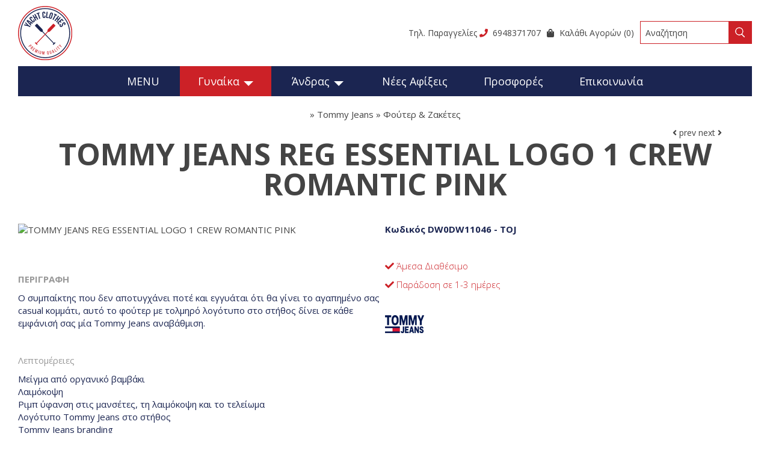

--- FILE ---
content_type: text/html; charset=utf-8
request_url: https://www.yachtclothes.gr/ginaikeia-fouter-zaketes/tommy-jeans-reg-essential-logo-1-crew-romantic-pink
body_size: 25546
content:
<!DOCTYPE html>
<html lang="el">
<head>
<meta charset="utf-8">
<title>TOMMY JEANS REG ESSENTIAL LOGO 1 CREW ROMANTIC PINK - Tommy Jeans -  Φούτερ & Ζακέτες</title>
<meta name="viewport" content="width=device-width, initial-scale=1.0">
<meta name="description" content="TOMMY JEANS REG ESSENTIAL LOGO 1 CREW ROMANTIC PINK - ΡΟΥΧΑ Φούτερ & Ζακέτες  - ">
<meta name="keywords" content="TOMMY JEANS REG ESSENTIAL LOGO 1 CREW ROMANTIC PINK, ΡΟΥΧΑ Φούτερ & Ζακέτες, TOMMY JEANS REG ESSENTIAL LOGO 1 CREW ROMANTIC PINK Φούτερ & Ζακέτες, Tommy Jeans -   - ,  -  Φούτερ & Ζακέτες, Tommy Jeans -  ginaikeia-fouter-zaketes">
<link rel="canonical" href="https://www.yachtclothes.gr/ginaikeia-fouter-zaketes/tommy-jeans-reg-essential-logo-1-crew-romantic-pink">
<meta property="og:title" content="TOMMY JEANS REG ESSENTIAL LOGO 1 CREW ROMANTIC PINK - Tommy Jeans -  Φούτερ & Ζακέτες">
<meta property="og:description" content="TOMMY JEANS REG ESSENTIAL LOGO 1 CREW ROMANTIC PINK - ΡΟΥΧΑ Φούτερ & Ζακέτες  - ">
<meta property="og:url" content="https://www.yachtclothes.gr/ginaikeia-fouter-zaketes/tommy-jeans-reg-essential-logo-1-crew-romantic-pink">
<link rel="image_src" href="https://www.yachtclothes.gr/sites/yachtclothes/files/items/1132.jpg">
<meta property="og:image" content="https://www.yachtclothes.gr/sites/yachtclothes/files/items/1132.jpg">
<meta name="generator" content="WebIndexer">
<meta name="google-site-verification" content="CACRbOrw6kb-9UXGQFuWPi58Fr9n5AlNd014u10WdN4" /><link rel="shortcut icon" href="/sites/yachtclothes/files/favicon.ico">
<link rel="preload" href="/sites/yachtclothes/files/logo.png" as="image">
<link rel="preload" href="../styles.css" as="style"><link href="../styles.css" rel="stylesheet">
<script>

window.onload = function () {

/* images */	
var imgRes = document.getElementsByTagName('img');
for (var i=0; i<imgRes.length; i++) {
if(imgRes[i].getAttribute('data-src')) {
imgRes[i].setAttribute('src',imgRes[i].getAttribute('data-src'));
} 
if (matchMedia("(max-width: 500px)").matches) {
if(imgRes[i].getAttribute('data-src3')) {
imgRes[i].setAttribute('src',imgRes[i].getAttribute('data-src3'));
}
}
imgRes[i].removeAttribute('data-src');
imgRes[i].removeAttribute('data-src3');
}

/* bgr images */	
var bgrRes = document.getElementsByTagName('div');
for (var i=0; i<bgrRes.length; i++) {
if (matchMedia("(max-width: 500px)").matches) {
if(bgrRes[i].getAttribute('data-style3')) {
bgrRes[i].setAttribute('style',bgrRes[i].getAttribute('data-style3'));
} 
} else if (matchMedia("(max-width: 1200px)").matches) {
if(bgrRes[i].getAttribute('data-style2')) {
bgrRes[i].setAttribute('style',bgrRes[i].getAttribute('data-style2'));
} 
} else {
if(bgrRes[i].getAttribute('data-style')) {
bgrRes[i].setAttribute('style',bgrRes[i].getAttribute('data-style'));
} 
}
bgrRes[i].removeAttribute('data-style');
bgrRes[i].removeAttribute('data-style2');
bgrRes[i].removeAttribute('data-style3');
}

$('.slideshow').carousel({
interval: 6000
})

};
</script>
<link rel="preload" href="/sf/fontawesome/webfonts/fa-solid-900.woff" as="font" type="font/woff" crossorigin="anonymous">
<link rel="preload" href="/sf/fontawesome/css/all.min.css" as="style"><link href="/sf/fontawesome/css/all.min.css" rel="stylesheet">
</head>
<body>
<script>
  (function(a,b,c,d,e,f,g){a['SkroutzAnalyticsObject']=e;a[e]= a[e] || function(){
    (a[e].q = a[e].q || []).push(arguments);};f=b.createElement(c);f.async=true;
    f.src=d;g=b.getElementsByTagName(c)[0];g.parentNode.insertBefore(f,g);
  })(window,document,'script','https://analytics.skroutz.gr/analytics.min.js','skroutz_analytics');

  skroutz_analytics('session', 'connect', 'SA-12099-4876');  // Connect your Account.
</script><div class="menucontainer menubgr"><div class="container menubox">
<div class="menuboxin"><div class="logo logoni"><a href="../" title="Yacht Clothes Eshop - επώνυμα ρούχα, παπούτσια &amp; αξεσουάρ" rel="home">
<img src="/sites/yachtclothes/files/noimg.png" data-src="/sites/yachtclothes/files/logo.png" width="90" height="90" alt="Yacht Clothes Eshop - επώνυμα ρούχα, παπούτσια &amp; αξεσουάρ - Tommy Jeans - ">
</a>
</div>
<div class="menuholder">
<div class="divmenu printno">
<div class="divnavibutton"><button type="button" class="navibutton" data-toggle="collapse" data-target=".nav-collapse">&#x2261;</button></div><div class="divmin divmin1"><div class="mobno"> Τηλ. Παραγγελίες <a href="tel:6948371707"><span class="fa fa-phone iconcart color3"></span>  6948371707</a> </div></div><div class="divmin divcartm mobno"><a href="../cart" class="linkcart"><span class="iconstyle" title="Καλάθι Αγορών"><span class="fa fa-shopping-bag"></span></span> Καλάθι Αγορών (0)</a></div><div class="divmin divsearch"><form name="formasearch" method="post" action="../search"><label for="search" class="nlabel">Αναζήτηση</label><input type="text" name="search" id="search" placeholder="Αναζήτηση" size="20" class="forms1 formsearch" required><label><span class="nlabel">Αναζήτηση</span><input type="image" name="gosearch" src="/sites/yachtclothes/files/search.png" width="24" height="24" alt="Αναζήτηση" title="Αναζήτηση" class="buttonsearch"></label></form></div><div class="divallbutton"><a href="../cart" title="Καλάθι Αγορών" class="navicbutton color3"><span class="hidden">Καλάθι Αγορών</span><span class="fa fa-shopping-bag"></span> 0</a></div>
<div class="divallbutton"><a href="tel:6948371707" title="Τηλ. Παραγγελίες" class="navicbutton"><span class="hidden">Τηλ. Παραγγελίες</span><span class="fa fa-phone"></span></a></div>
</div>
</div>
</div>
<div id="divnavbar" class="navbar printno"><div class="navbar-container nav-collapse">
<ul class="nav">
<li class="navhome"><a href="../">MENU</a></li>
<li class="dropdown dropdown1">
<a href="#" class="dropdown-toggle navactive">Γυναίκα <span class="caret"></span></a>
<ul class="dropdown-menu dropdown-mega">
<li class="licat"><a href="../ginaika"><span class="licatn">Γυναίκα</span> » προβολή όλων</a></li>
<li class="dropdown-container">
<div class="divsnav width3"><a href="../ginaikeia-rouha" class="navlinks1">
 
<div> ΡΟΥΧΑ</div>
</a>
<ul><li><a href="../ginaikeia-panoforia" class="navlinks2"> Πανωφόρια</a></li>
<li><a href="../ginaikeia-fouter-zaketes" class="navlinks2 navactive-submenu"> Φούτερ & Ζακέτες</a></li>
<li><a href="../ginaikeia-poulover" class="navlinks2"> Πουλόβερ</a></li>
<li><a href="../ginaikeia-tshirts-blouzes-polo" class="navlinks2"> T-shirts & Μπλούζες Πόλο</a></li>
<li><a href="../ginaikeies-blouzes-poukamisa" class="navlinks2"> Μπλούζες & Πουκάμισα</a></li>
<li><a href="../ginaikeia-foremata" class="navlinks2"> Φορέματα</a></li>
<li><a href="../ginaikeia-pantelonia" class="navlinks2"> Παντελόνια</a></li>
<li><a href="../ginaikeies-foustes-sorts" class="navlinks2"> Φούστες & Σόρτς</a></li>
<li><a href="../ginaikeia-magio" class="navlinks2"> Μαγιό</a></li>
<li><a href="../ginaikeies-kaltses" class="navlinks2"> Κάλτσες</a></li>
</ul>
</div><div class="divsnav width3"><a href="../ginaikeia-papoutsia" class="navlinks1">
 
<div> ΠΑΠΟΥΤΣΙΑ</div>
</a>
<ul><li><a href="../ginaikeia-sneakers" class="navlinks2"> Sneakers</a></li>
<li><a href="../ginaikeia-botakia" class="navlinks2"> Μποτάκια</a></li>
<li><a href="../ginaikeia-flat" class="navlinks2"> Φλατ</a></li>
<li><a href="../ginaikeia-sandalia-pedila" class="navlinks2"> Σανδάλια & Πέδιλα</a></li>
<li><a href="../ginaikeies-goves" class="navlinks2"> Γόβες</a></li>
</ul>
</div><div class="divsnav width3"><a href="../ginaikeia-axesouar" class="navlinks1">
 
<div> ΑΞΕΣΟΥΑΡ</div>
</a>
<ul><li><a href="../ginaikeies-tsantes" class="navlinks2"> Τσάντες</a></li>
<li><a href="../ginaikeia-portofolia" class="navlinks2"> Πορτοφόλια</a></li>
<li><a href="../ginaikeies-zones" class="navlinks2"> Ζώνες</a></li>
<li><a href="../ginaikeia-kapela-foularia" class="navlinks2"> Καπέλα & Φουλάρια</a></li>
</ul>
</div><div class="cleared"></div></li>
</ul>
</li>
<li class="dropdown dropdown1">
<a href="#" class="dropdown-toggle">Άνδρας <span class="caret"></span></a>
<ul class="dropdown-menu dropdown-mega">
<li class="licat"><a href="../andras"><span class="licatn">Άνδρας</span> » προβολή όλων</a></li>
<li class="dropdown-container">
<div class="divsnav width3"><a href="../andrika-rouha" class="navlinks1">
 
<div> ΡΟΥΧΑ</div>
</a>
<ul><li><a href="../andrika-panoforia" class="navlinks2"> Πανωφόρια</a></li>
<li><a href="../andrika-fouter-zaketes" class="navlinks2"> Φούτερ & Ζακέτες</a></li>
<li><a href="../andrika-poulover" class="navlinks2"> Πουλόβερ</a></li>
<li><a href="../andrika-tshirts" class="navlinks2"> T-shirts</a></li>
<li><a href="../andrikes-blouzes-polo" class="navlinks2"> Μπλούζες Πόλο</a></li>
<li><a href="../andrika-poukamisa" class="navlinks2"> Πουκάμισα</a></li>
<li><a href="../andrika-pantelonia" class="navlinks2"> Παντελόνια</a></li>
<li><a href="../andrika-sorts-vermoudes" class="navlinks2"> Σόρτς & Βερμούδες</a></li>
<li><a href="../andrika-magio" class="navlinks2"> Μαγιό</a></li>
<li><a href="../andrika-esoroucha" class="navlinks2"> Εσώρουχα</a></li>
<li><a href="../andrikes-kaltses" class="navlinks2"> Κάλτσες</a></li>
</ul>
</div><div class="divsnav width3"><a href="../andrika-papoutsia" class="navlinks1">
 
<div> ΠΑΠΟΥΤΣΙΑ</div>
</a>
<ul><li><a href="../andrika-sneakers" class="navlinks2"> Sneakers</a></li>
<li><a href="../andrika-botakia" class="navlinks2"> Μποτάκια</a></li>
<li><a href="../andrika-casual" class="navlinks2"> Casual</a></li>
<li><a href="../andrikes-sagionares-pantofles" class="navlinks2"> Σαγιονάρες & Παντόφλες</a></li>
</ul>
</div><div class="divsnav width3"><a href="../andrika-axesouar" class="navlinks1">
 
<div> ΑΞΕΣΟΥΑΡ</div>
</a>
<ul><li><a href="../andrikes-tsantes" class="navlinks2"> Τσάντες</a></li>
<li><a href="../andrika-portofolia" class="navlinks2"> Πορτοφόλια</a></li>
<li><a href="../andrikes-zones" class="navlinks2"> Ζώνες</a></li>
<li><a href="../andrika-kapela-foularia" class="navlinks2"> Καπέλα & Φουλάρια</a></li>
</ul>
</div><div class="cleared"></div></li>
</ul>
</li>


<li class="navilinks navnew"><a href="../newin">Νέες Αφίξεις</a></li><li class="navilinks navoffers"><a href="../offers">Προσφορές</a></li><li class="navilinks navcontact"><a href="../contact">Επικοινωνία</a></li></ul></div>
</div></div></div>
<div class="headerpos2"></div>

<div id="container" class="container"><div class="contentstyle  contentstyleit contprint"><div id="divpages" class="divpages divpagesitem">
<div class="paths">
 
<h2>&raquo;  <a href="../tommyjeans.ginaikeia-fouter-zaketes">Tommy Jeans  &raquo; Φούτερ & Ζακέτες</a>
</h2> 
 
</div>
<div class="pages pagesi pagesembed"><h1>TOMMY JEANS REG ESSENTIAL LOGO 1 CREW ROMANTIC PINK</h1></div>
<div class="divarrows"><a href="tommy-jeans-regular-hoodie-zip-through-vivid-fuchsia"><span class="fa fa-angle-left" title="previous"></span> prev</a> <a href="tommy-jeans-essential-logo-sweatshirt-pink"> next <span class="fa fa-angle-right" title="next"></span></a></div></div>
<div id="content" class="content contentin contentitem">
<div class="divimage divitemi "> 
<a href="/sites/yachtclothes/files/items/1132.jpg" data-imageviewer="1">
<img src="/sites/yachtclothes/files/noimg.png" data-src="../includes/image.php?image=./sites/yachtclothes/files/items/1132.jpg&nwidth=900&imgq=70" width="936" height="1200" class="img-gen" alt="TOMMY JEANS REG ESSENTIAL LOGO 1 CREW ROMANTIC PINK" title="TOMMY JEANS REG ESSENTIAL LOGO 1 CREW ROMANTIC PINK"></a>
<div class="titleextra1">Tommy Jeans</div></div>

<div class="divitem2 divitemd">
<div class="tstyle tcode">Κωδικός <span class="tstyle2">DW0DW11046 - TOJ</span></div><div class="tstyle stex"> <span class="tstyle2">Tommy Jeans</span></div><div class="divtools"><div class="color3"> <p><span class="fa fa-check color3"></span> <span class="color3">Άμεσα Διαθέσιμο</span><strong><br></strong></p> <p><span class="fa fa-check color3"></span> <span class="color3">Παράδοση σε 1-3 ημέρες</span></p> </div></div><div class="divdetails widthauto"></div><div class="divsec"> 
<span class="secat1"></span> 
<img src="/sites/yachtclothes/files/noimg.png" data-src="/sites/yachtclothes/files/secicon4.png" width="65" height="30" alt="Tommy Jeans">
</div></div>

<div class="divtext2 divitemt">
<p> </p> <p><span style="color: #999999;"><strong>ΠΕΡΙΓΡΑΦΗ</strong></span></p> <p><span class="color1">Ο συμπαίκτης που δεν αποτυγχάνει ποτέ και εγγυάται ότι θα γίνει το αγαπημένο σας casual κομμάτι, αυτό το φούτερ με τολμηρό λογότυπο στο στήθος δίνει σε κάθε εμφάνισή σας μία Tommy Jeans αναβάθμιση.</span></p> <p> </p> <p><span style="color: #999999;">Λεπτομέρειες</span></p> <p><span class="color1"> Μείγμα από οργανικό βαμβάκι<br> Λαιμόκοψη<br> Ριμπ ύφανση στις μανσέτες, τη λαιμόκοψη και το τελείωμα<br> Λογότυπο Tommy Jeans στο στήθος<br> Tommy Jeans branding<br> Σημαιάκι Tommy Jeans στη μανσέτα</span></p> <p><span style="color: #999999;">Γραμμή &amp; Εφαρμογή</span></p> <p><span class="color1">Κανονική γραμμή<br>Το μοντέλο έχει ύψος 1.76m και φοράει μέγεθος S</span></p> <p><span style="color: #999999;">Σύνθεση</span></p> <p><span class="color1">60% οργανικό βαμβάκι, 40% πολυεστέρας<br></span></p> <p><span style="color: #999999;">Χρώμα</span></p> <p><span class="color1">Ανοιχτό ροζ</span></p> <p> </p></div>








<div class="divitemextras">
<div class="divextras divextras1">
<div class="titlesextra bgrcolor3 bordercolor3 bordertr"><span class="fa fa-tasks color3 margright10"></span> Μέγεθος</div>
<div class="divextra">
<div class="divexin">S</div>
</div>
<div class="divextra">
<div class="divexin">M</div>
</div>
</div>
</div>




<div class="divcart divcart1 bordercolor3" style="border-color: #cc2127 !important;">

<div class="divprice">
 
<span class="price">82.8</span>
<span class="price curr">€</span> </div>
<div class="inlinedb"><!--cart -->
<span class="example3">ΠΡΟΣΘΗΚΗ ΣΤΟ ΚΑΛΑΘΙ</span>     <form name="formadd" method="post" class="formauto">
<input type="hidden" name="id" value="1132">
<input type="hidden" name="catid" value="12">
<input type="hidden" name="secid" value="4">
<input type="hidden" name="search" value="">
<input type="hidden" name="sort" value="">

<!--sloop -->
<!--specs -->

<label><span class="nlabel">Επιλέξτε</span><select name="extraid5" class="formscart formscartex" title="Μέγεθος">
<option value="8905">S </option>
<option value="8906">M </option>
</select></label>
<!--end specs -->
<!--end sloop -->

<!--nospecs -->
<!--end nospecs -->
 
 
<label><span class="nlabel">Ποσότητα</span><input type="number" name="quantity1132" value="1" title="Ποσότητα max 2 " min="1" max="2" class="formscart formquant" required></label> 

<button type="submit" name="submitcart1132" class="buttoncart" title="Προσθήκη στο Καλάθι Αγορών"><span class="fa fa-shopping-bag"></span><span class="hidden">.</span></button>


</form>
<!--end `cart` -->
</div>

</div>
 

<div class="divphotos divitemp">
<div class="colscontent3">
<div class="colsitem">
<div class="boxphoto boxspace boxphpr1"
>


<div class="boximage-photo boximagen">


<a href="/sites/yachtclothes/files/photos/8911.jpg" data-imageviewer="1">
<img src="/sites/yachtclothes/files/noimg.png" 
data-src="../includes/image.php?image=./sites/yachtclothes/files/photos/8911.jpg&nwidth=450&nheight=569&imgq=70" 
data-src3="../includes/image.php?image=./sites/yachtclothes/files/photos/8911.jpg&nwidth=300&nheight=379&imgq=60" 
width="450" height="569" 
alt="TOMMY JEANS REG ESSENTIAL LOGO 1 CREW ROMANTIC PINK1" title="TOMMY JEANS REG ESSENTIAL LOGO 1 CREW ROMANTIC PINK" 
class="img-photo">
</a>

</div>


</div>
</div><div class="colsitem">
<div class="boxphoto boxspace boxphpr2"
>


<div class="boximage-photo boximagen">


<a href="/sites/yachtclothes/files/photos/8912.jpg" data-imageviewer="1">
<img src="/sites/yachtclothes/files/noimg.png" 
data-src="../includes/image.php?image=./sites/yachtclothes/files/photos/8912.jpg&nwidth=450&nheight=1030&imgq=70" 
data-src3="../includes/image.php?image=./sites/yachtclothes/files/photos/8912.jpg&nwidth=300&nheight=686&imgq=60" 
width="450" height="1030" 
alt="TOMMY JEANS REG ESSENTIAL LOGO 1 CREW ROMANTIC PINK2" title="TOMMY JEANS REG ESSENTIAL LOGO 1 CREW ROMANTIC PINK" 
class="img-photo">
</a>

</div>


</div>
</div><div class="colsitem">
<div class="boxphoto boxspace boxphpr3"
>


<div class="boximage-photo boximagen">


<a href="/sites/yachtclothes/files/photos/8913.jpg" data-imageviewer="1">
<img src="/sites/yachtclothes/files/noimg.png" 
data-src="../includes/image.php?image=./sites/yachtclothes/files/photos/8913.jpg&nwidth=450&nheight=600&imgq=70" 
data-src3="../includes/image.php?image=./sites/yachtclothes/files/photos/8913.jpg&nwidth=300&nheight=400&imgq=60" 
width="450" height="600" 
alt="TOMMY JEANS REG ESSENTIAL LOGO 1 CREW ROMANTIC PINK3" title="TOMMY JEANS REG ESSENTIAL LOGO 1 CREW ROMANTIC PINK" 
class="img-photo">
</a>

</div>


</div>
</div></div>
</div>
<div id="divscript" class="divscript"></div>

</div>

</div>
</div>

<div class="menudcontainer margtop0 parallaxp paranim printno" >


<div class="container menudstyle relative printno">
<div class="content menudin centered"><div class="divmenuitem margbottom10 ">
<a href="../ginaikeia-fouter-zaketes/tommy-jeans-regular-hoodie-zip-through-vivid-fuchsia" class="links2">&raquo; TOMMY JEANS REGULAR HOODIE ZIP THROUGH VIVID FUCHSIA</a> &nbsp;
<a href="../ginaikeia-fouter-zaketes/tommy-jeans-reg-essential-logo-1-crew-romantic-pink" class="links2 strong">&raquo; TOMMY JEANS REG ESSENTIAL LOGO 1 CREW ROMANTIC PINK</a> &nbsp;
<a href="../ginaikeia-fouter-zaketes/tommy-jeans-essential-logo-sweatshirt-pink" class="links2">&raquo; TOMMY JEANS ESSENTIAL LOGO SWEATSHIRT PINK</a> &nbsp;
<a href="../ginaikeia-fouter-zaketes/tommy-jeans-badge-hoodie-blue" class="links2">&raquo; TOMMY JEANS BADGE HOODIE BLUE</a> &nbsp;
<a href="../ginaikeia-fouter-zaketes/tommy-jeans-tommy-allover-hoodie-grey" class="links2">&raquo; TOMMY JEANS TOMMY ALLOVER HOODIE GREY</a> &nbsp;
</div>
<div class="divshare">SHARE<a href="https://www.facebook.com/sharer.php?u=https://www.yachtclothes.gr/ginaikeia-fouter-zaketes/tommy-jeans-reg-essential-logo-1-crew-romantic-pink" target="_blank" rel="nofollow"><img src="/sites/yachtclothes/files/social/facebook.png" alt="Share on Facebook" width="32" height="32" class="img-share sh1"></a>
<a href="https://www.twitter.com/share?url=https://www.yachtclothes.gr/ginaikeia-fouter-zaketes/tommy-jeans-reg-essential-logo-1-crew-romantic-pink" target="_blank" rel="nofollow"><img src="/sites/yachtclothes/files/social/twitter.png" alt="Share on Twitter" width="32" height="32" class="img-share sh2"></a>
<a href="https://www.linkedin.com/shareArticle?mini=true&amp;url=https://www.yachtclothes.gr/ginaikeia-fouter-zaketes/tommy-jeans-reg-essential-logo-1-crew-romantic-pink" target="_blank" rel="nofollow"><img src="/sites/yachtclothes/files/social/linkedin.png" alt="Share on LinkedIn" width="32" height="32" class="img-share sh4"></a>
<a href="https://www.pinterest.com/pin/create/link/?url=https://www.yachtclothes.gr/ginaikeia-fouter-zaketes/tommy-jeans-reg-essential-logo-1-crew-romantic-pink" target="_blank" rel="nofollow"><img src="/sites/yachtclothes/files/social/pinterest.png" alt="Share on Pinterest" width="32" height="32" class="img-share sh5"></a>
<a href="mailto:?subject=yachtclothes.gr&amp;body=www.yachtclothes.gr/ginaikeia-fouter-zaketes/tommy-jeans-reg-essential-logo-1-crew-romantic-pink"><img src="/sites/yachtclothes/files/social/email.png" alt="E-mail" width="32" height="32" class="img-share sh-email"></a>
&nbsp; &nbsp;
<a href="javascript:window.print()">ΕΚΤΥΠΩΣΗ <img src="/sites/yachtclothes/files/print.png" alt="Print page" width="32" height="32" class="img-share sh-print"></a></div></div>
</div>
</div><div class="menudcontainer mdc">
<div class="container menudbgr"><div class="menudcontent">
<div class="boxdown boxlogod"><div class="boxdownin">
<a href="../" title="Yacht Clothes Eshop - επώνυμα ρούχα, παπούτσια &amp; αξεσουάρ" rel="home"><img src="/sites/yachtclothes/files/noimg.png" data-src="/sites/yachtclothes/files/logod.png" width="130" height="130" class="logod" alt="Tommy Jeans - "></a></div></div>
<div class="boxdown boxcontact"><div class="boxdownin">
<div class="titlesdown"><a href="../contact">Επικοινωνήστε μαζί μας</a></div><div class="titlesdown1">Yacht Clothes Eshop</div><a href="../" class="linksdown linksdown1">Επώνυμα Ρούχα, Παπούτσια &amp; Αξεσουάρ</a><div class="margtop10">
<p><span class="fa fa-map-marker color3"></span>   Οδός Παπαβασιλείου, Χώρα Νάξου</p> <p><span class="fa fa-map-marker color3"></span>   Οδός Ενόπλων Δυνάμεων, Χώρα Μυκόνου</p> <p><span class="fa fa-phone color3"></span>  6948371707</p> <p><span class="fa fa-clock color3"></span>  Δευτέρα έως Σάββατο 10.00-15.00 και 18.00-21.00</p><div class="divmail"><span class="fa fa-envelope"></span>  <a href="mailto:info@yachtclothes.gr?subject=yachtclothes.gr" class="linkmail">info@yachtclothes.gr</a></div>
</div>
</div></div>
<div class="boxdown boxdownc printno"><div class="boxdownin">
<div class="titlesdown titlesdownc">
Πληροφορίες</div>
<div class="divdowntc">
</div>

<a href="../parakolouthisi-paraggelias" class="linksdown linksdown2">Παρακολούθηση Παραγγελίας</a>
<a href="../tropoi-pliromis" class="linksdown linksdown2">Τρόποι Πληρωμής</a>
<a href="../apostoles" class="linksdown linksdown2">Αποστολές</a>
<a href="../epistrofes" class="linksdown linksdown2">Επιστροφές</a>
<a href="../diathesimotita-proionton" class="linksdown linksdown2">Διαθεσιμότητα Προϊόντων</a>
<a href="../asfaleia-synallagon" class="linksdown linksdown2">Ασφάλεια Συναλλαγών</a>
<a href="../privacy" class="linksdown linksdown2">Προστασία Προσωπικών Δεδομένων</a>
<a href="../oroi" class="linksdown linksdown2">Όροι Χρήσης</a>
</div></div>



<div class="boxcards">
Secure online payment with Nexi e-Commerce<br>
<img src="/sites/yachtclothes/files/noimg.png" data-src="/sites/yachtclothes/files/cards.png" width="436" height="75" alt="Credit cards" class="margtop10">
</div>
</div></div>
<div class="menudstyle2">
<div class="content">
<div class="divauto"><strong>GDPR</strong> <span class="fa fa-exclamation-circle iconsm color3"></span> Αυτό το website χρησιμοποιεί cookies για καλύτερη απόδοση. Με τη χρήση του ιστότοπου, αποδέχεστε την πολιτική μας για την <a href="/privacy">Προστασία προσωπικών δεδομένων</a>.<br> <a href="/privacy"><span class="fa fa-chevron-circle-right small color3"></span> Διαβάστε περισσότερα</a>     <a href="/deletem"><span class="fa fa-chevron-circle-right small color3"></span> Διαγραφή στοιχείων σας</a></div>
<div class="linkf printno"><a href="https://www.marinet.ws" target="_blank" rel="nofollow">© Website by Marinet</a></div>
<div class="divarrow printno"><a href="#" class="arrowtop">&#xfe3f;<span class="hide">top</span></a></div>
</div>
</div>
</div>
<script src="/sf/jquery.js"></script><script defer src="/sf/sitescripts.js"></script>
<link rel="preconnect" href="https://fonts.gstatic.com">
<link href="https://fonts.googleapis.com/css2?family=Open+Sans:wght@300;400;700&display=swap" rel="stylesheet">
<!-- Global site tag (gtag.js) - Google Analytics -->
<script async src="https://www.googletagmanager.com/gtag/js?id=G-1VYEH34JQ9"></script>
<script>
  window.dataLayer = window.dataLayer || [];
  function gtag(){dataLayer.push(arguments);}
  gtag('js', new Date());
  gtag('config', 'G-1VYEH34JQ9');
</script>

</body>
</html>